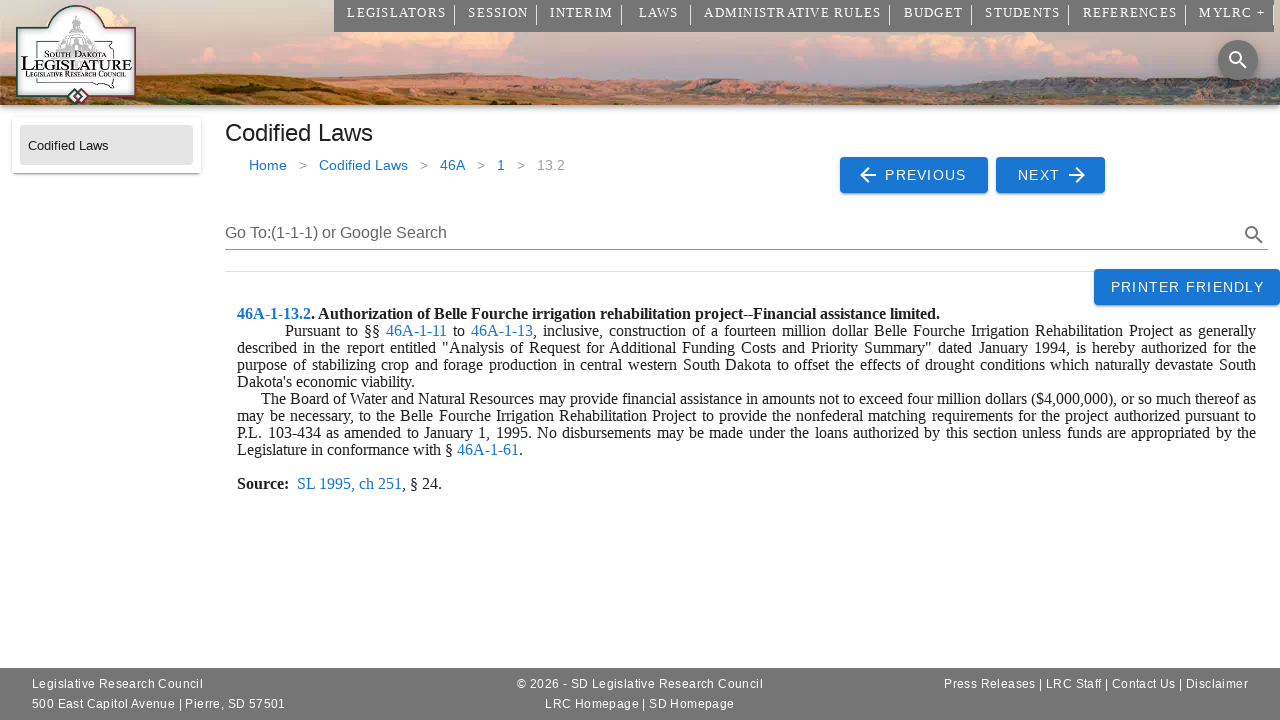

--- FILE ---
content_type: text/javascript
request_url: https://sdlegislature.gov/js/app.41464dd3.js
body_size: 7790
content:
(function(e){function t(t){for(var o,r,s=t[0],l=t[1],c=t[2],u=0,p=[];u<s.length;u++)r=s[u],Object.prototype.hasOwnProperty.call(i,r)&&i[r]&&p.push(i[r][0]),i[r]=0;for(o in l)Object.prototype.hasOwnProperty.call(l,o)&&(e[o]=l[o]);d&&d(t);while(p.length)p.shift()();return a.push.apply(a,c||[]),n()}function n(){for(var e,t=0;t<a.length;t++){for(var n=a[t],o=!0,r=1;r<n.length;r++){var l=n[r];0!==i[l]&&(o=!1)}o&&(a.splice(t--,1),e=s(s.s=n[0]))}return e}var o={},i={app:0},a=[];function r(e){return s.p+"js/"+({}[e]||e)+"."+{"chunk-73768b71":"556308ce","chunk-13e3c5eb":"bc899f23","chunk-f2dec118":"00e45166"}[e]+".js"}function s(t){if(o[t])return o[t].exports;var n=o[t]={i:t,l:!1,exports:{}};return e[t].call(n.exports,n,n.exports,s),n.l=!0,n.exports}s.e=function(e){var t=[],n=i[e];if(0!==n)if(n)t.push(n[2]);else{var o=new Promise((function(t,o){n=i[e]=[t,o]}));t.push(n[2]=o);var a,l=document.createElement("script");l.charset="utf-8",l.timeout=120,s.nc&&l.setAttribute("nonce",s.nc),l.src=r(e);var c=new Error;a=function(t){l.onerror=l.onload=null,clearTimeout(u);var n=i[e];if(0!==n){if(n){var o=t&&("load"===t.type?"missing":t.type),a=t&&t.target&&t.target.src;c.message="Loading chunk "+e+" failed.\n("+o+": "+a+")",c.name="ChunkLoadError",c.type=o,c.request=a,n[1](c)}i[e]=void 0}};var u=setTimeout((function(){a({type:"timeout",target:l})}),12e4);l.onerror=l.onload=a,document.head.appendChild(l)}return Promise.all(t)},s.m=e,s.c=o,s.d=function(e,t,n){s.o(e,t)||Object.defineProperty(e,t,{enumerable:!0,get:n})},s.r=function(e){"undefined"!==typeof Symbol&&Symbol.toStringTag&&Object.defineProperty(e,Symbol.toStringTag,{value:"Module"}),Object.defineProperty(e,"__esModule",{value:!0})},s.t=function(e,t){if(1&t&&(e=s(e)),8&t)return e;if(4&t&&"object"===typeof e&&e&&e.__esModule)return e;var n=Object.create(null);if(s.r(n),Object.defineProperty(n,"default",{enumerable:!0,value:e}),2&t&&"string"!=typeof e)for(var o in e)s.d(n,o,function(t){return e[t]}.bind(null,o));return n},s.n=function(e){var t=e&&e.__esModule?function(){return e["default"]}:function(){return e};return s.d(t,"a",t),t},s.o=function(e,t){return Object.prototype.hasOwnProperty.call(e,t)},s.p="/",s.oe=function(e){throw console.error(e),e};var l=window["webpackJsonp"]=window["webpackJsonp"]||[],c=l.push.bind(l);l.push=t,l=l.slice();for(var u=0;u<l.length;u++)t(l[u]);var d=c;a.push([0,"chunk-vendors"]),n()})({0:function(e,t,n){e.exports=n("56d7")},"56d7":function(e,t,n){"use strict";n.r(t);var o,i=n("a026"),a=function(){var e=this,t=e.$createElement,n=e._self._c||t;return n("v-app",{directives:[{name:"scroll",rawName:"v-scroll.self",value:e.onScroll,expression:"onScroll",modifiers:{self:!0}}],staticStyle:{height:"100%"}},[n("AppBar",{attrs:{height:"105px"}}),n("v-sheet",{directives:[{name:"scroll",rawName:"v-scroll.self",value:e.onScroll,expression:"onScroll",modifiers:{self:!0}}],staticClass:"overflow-y-auto d-print-block",staticStyle:{"min-height":"100%"},attrs:{id:"scrolling-techniques"}},[n("div",{ref:"target",attrs:{id:"topScroll"}}),n("keep-alive",[n("v-main",{staticClass:"overflow-y-hidden scroll-y customcontainer d-print-block"},[n("router-view",{directives:[{name:"keep-scroll-position",rawName:"v-keep-scroll-position"}]})],1)],1),n("v-snackbar",{staticClass:"d-print-none",attrs:{color:e.snackColor,timeout:4e3,top:"",right:""},model:{value:e.snackVisible,callback:function(t){e.snackVisible=t},expression:"snackVisible"}},[e._v(" "+e._s(e.snackText)+" ")]),n("v-snackbar",{staticClass:"d-print-none",attrs:{text:"",outlined:"",bottom:"",right:"",timeout:-1,color:"primary"},scopedSlots:e._u([{key:"action",fn:function(t){t.attrs;return[n("v-btn",{attrs:{color:"info"},on:{click:e.update}},[e._v(" Update"),n("v-icon",[e._v(e._s(e.refresh))])],1)]}}]),model:{value:e.isRefresh,callback:function(t){e.isRefresh=t},expression:"isRefresh"}},[e._v(" An update is available ")]),n("v-btn",{directives:[{name:"show",rawName:"v-show",value:e.fab,expression:"fab"}],staticClass:"d-print-none",attrs:{"aria-label":"Scroll To Top",fab:"",dark:"",fixed:"",bottom:"",right:"",outlined:"",color:"black"},on:{click:function(t){return e.toTop()}}},[n("v-icon",[e._v(e._s(e.keyboard_arrow_up))])],1),n("v-footer",{attrs:{"min-height":"52px",color:"grey darken-1"}},[n("v-layout",{staticStyle:{margin:"0"},attrs:{"justify-center":"",row:"",wrap:""}},[n("v-flex",{staticClass:"body link caption text-truncate",attrs:{"white--text":"",xs12:"",sm12:"",md4:"","pl-md-4":"","text-xs-center":""}},[n("div",[e._v(" Legislative Research Council"),n("br"),e._v(" 500 East Capitol Avenue | Pierre, SD 57501 ")])]),n("v-flex",{staticClass:"body link caption text-truncate",attrs:{"white--text":"",xs12:"",sm12:"",md4:"","text-md-center":""}},[n("div",[e._v(" © "+e._s((new Date).getFullYear())+" - SD Legislative Research Council"),n("br"),n("router-link",{attrs:{to:"/"}},[e._v("LRC Homepage")]),e._v(" | "),n("a",{attrs:{rel:"noopener",href:"https://sd.gov"}},[e._v("SD Homepage")])],1)]),n("v-flex",{staticClass:"body link caption text-truncate pr-4",attrs:{"white--text":"",xs12:"",sm12:"",md4:"","text-md-right":""}},[n("div",[n("router-link",{attrs:{to:"/PressRelease"}},[e._v("Press Releases")]),e._v(" | "),n("router-link",{attrs:{to:"/Staff"}},[e._v("LRC Staff")]),e._v(" | "),n("router-link",{attrs:{to:"/ContactUs/"}},[e._v("Contact Us")]),e._v(" | "),n("router-link",{attrs:{to:"/Disclaimer"}},[e._v("Disclaimer")])],1)])],1)],1)],1)],1)},r=[],s=n("c1df"),l=n.n(s),c=n("94ed");const u=()=>n.e("chunk-73768b71").then(n.bind(null,"bf2b"));var d={name:"App",components:{AppBar:u},metaInfo:{title:"",titleTemplate:"%s | South Dakota Legislature",meta:[{vmid:"og:site_name",property:"og:site_name",content:"South Dakota Legislature"},{vmid:"og:type",property:"og:type",content:"website"},{vmid:"og:url",property:"og:url",content:"https://sdlegislature.gov"},{vmid:"og:image",property:"og:image",content:"https://lawmakerdocuments.blob.core.usgovcloudapi.net/photos/logoshape.webp"},{vmid:"twitter:card",name:"twitter:card",content:"summary"},{vmid:"twitter:site",name:"twitter:site",content:"https://sdlegislature.gov"},{vmid:"twitter:image:src",name:"twitter:image:src",content:"https://lawmakerdocuments.blob.core.usgovcloudapi.net/photos/logoshape.webp"},{vmid:"Schema:image",itemprop:"image",content:"https://lawmakerdocuments.blob.core.usgovcloudapi.net/photos/logoshape.webp"}],link:[]},data(){return{refresh:c["y"],keyboard_arrow_up:c["h"],registration:null,isRefresh:!1,refreshing:!1,loading:!1,snackColor:"success",snackVisible:!1,snackText:null,allMenuItems:[{Title:"Legislators",active:!1,SubMenuItems:[{Title:"Legislator Contacts",url:"/Legislators/Contacts/",includeSessionId:!0,includeYear:!1},{Title:"Find My Legislators",url:"/Legislators/Find",includeYear:!1},{Title:"Legislator Listing",url:"/Legislators/Listing/",includeSessionId:!0,includeYear:!0},{Title:"Historical Listing",url:"/Historical/Listing",includeYear:!1},{Title:"Legislator Term Limits",url:"https://mylrc.sdlegislature.gov/api/Documents/Resource/72128.pdf?Year=2021",includeFileType:".pdf",includeYear:!1},{Title:"Address List",url:"/api/SessionMembers/",includeYear:!1,includeSessionId:!0,includeFileType:".csv"},{Title:"Archived",url:"/Session/Archived",includeYear:!1}]},{Title:"Session",active:!1,SubMenuItems:[{Title:"Bills",url:"/Session/Bills/",includeYear:!0,includeSessionId:!0},{Title:"Chambers/Committees",url:"/Session/Committees/",includeYear:!0,includeSessionId:!0},{Title:"Conference Committees",url:"/Session/ConferenceCommittees/",includeYear:!0,includeSessionId:!0},{Title:"General",url:"/Session/General/",includeYear:!0,includeSessionId:!0},{Title:"Schedule",url:"/Session/Schedule",includeSessionId:!1,includeYear:!0,hideSpecialSession:!0},{Title:"Archived",url:"/Session/Archived",includeYear:!1}]},{Title:"Interim",active:!1,SubMenuItems:[{Title:"Committees",url:"/Interim/Committees/",includeSessionId:!0,includeYear:!0,checkStartDate:!0},{Title:"Schedule",url:"/Interim/Schedule",includeSessionId:!1,includeYear:!0,checkStartDate:!0},{Title:"Rules of Procedure",url:"https://mylrc.sdlegislature.gov/api/Documents/RulesOfProcedure/72129.pdf?Year=2020",includeFileType:".pdf",includeYear:!1},{Title:"Archived",url:"/Interim/Archived",includeYear:!1}]},{Title:"Laws",active:!1,SubMenuItems:[{Title:"Constitution",url:"/Constitution",includeYear:!1},{Title:"Codified Laws",url:"/Statutes",includeYear:!1},{Title:"Session Laws",url:"/Statutes/Session_Laws/",includeSessionId:!0,includeYear:!0,checkStartDate:!0,addSixMonths:!0},{Title:"Archived",url:"/Session/Archived",includeYear:!1}]},{Title:"Administrative Rules",active:!1,SubMenuItems:[{Title:"Administrative Rules List",url:"/Rules/Administrative",includeYear:!1},{Title:"Current Register",url:"https://mylrc.sdlegislature.gov/api/Documents/208938.pdf",includeFileType:".pdf",includeYear:!1},{Title:"Archived Registers",url:"/Rules/Registers/",includeYear:!1,includeSessionId:!0,checkStartDate:!0},{Title:"Administrative Rules Manual",url:"/Rules/RulesManual",includeYear:!1},{Title:"Rules Review Committee",url:"/Interim/Committee/493",includeYear:!1},{Title:"Rules.sd.gov",url:"http://rules.sd.gov",includeYear:!1},{Title:"Administrative Rule Process",url:"https://mylrc.sdlegislature.gov/api/Documents/IssueMemo/124666.pdf?Year=2017",includeFileType:".pdf",includeYear:!1},{Title:"State Archives: Administrative Rules of South Dakota",url:"https://sdsdl-montage.auto-graphics.com/#/customizeListView?listId=CustomizeEntityLists_353-A",includeYear:!1}]},{Title:"Budget",active:!1,SubMenuItems:[{Title:"Hearing Documents",url:"/Budget/Documents",includeYear:!1},{Title:"Monthly Reports",url:"/Budget/MonthlyReport",includeYear:!1},{Title:"Budget Resources",url:"/Budget/Resources",includeYear:!1}]},{Title:"Students",active:!1,SubMenuItems:[{Title:"Page Program",url:"/Students/Page",includeYear:!1},{Title:"Intern Program",url:"/Students/Intern",includeYear:!1},{Title:"Resources",url:"/Students/Resources",includeYear:!1}]},{Title:"References",active:!1,SubMenuItems:[{Title:"Drafting Manual",url:"https://mylrc.sdlegislature.gov/api/Documents/127102.pdf",includeFileType:".pdf",includeYear:!1},{Title:"Issue Memos / White Papers",url:"/References/IssueMemos",includeYear:!1},{Title:"Legislator Reference Book",url:"https://mylrc.sdlegislature.gov/api/Documents/171806.pdf",includeFileType:".pdf",includeYear:!1},{Title:"Maps",url:"/References/Maps",includeYear:!1},{Title:"Performance Management Reports",url:"/References/PerformanceReports",includeYear:!1},{Title:"Program Evaluations",url:"/References/ProgramEvaluation",includeYear:!1},{Title:"Required Reports",url:"/References/RequiredReports",includeYear:!1},{Title:"Statistical Comparisons",url:"/References/StatisticalComparison",includeYear:!1},{Title:"External Resources",url:"/References/ExternalResources",includeYear:!1},{Title:"Public Resources",url:"/References/PublicResources",includeYear:!1}]},{Title:"MyLRC +",url:"https://mylrc.sdlegislature.gov",active:!1,SubMenuItems:[]}],searchURL:"",fab:!1}},mounted:function(){if(this.$MenuItems.value=this.allMenuItems,this.LoadData(),document.URL.toLowerCase().indexOf("printerfriendly=true")>-1)for(let t=0;t<document.styleSheets.length;t++)for(var e=document.styleSheets[t].rules.length-1;e>=0;e--)-1!=document.styleSheets[t].rules[e].cssText.indexOf("@media print")&&document.styleSheets[t].insertRule(document.styleSheets[t].rules[e].cssText.replace("@media print","@media screen"),e+1)},created(){document.addEventListener("serviceWorkerUpdateEvent",this.appUpdateUI,{once:!0}),navigator&&navigator.serviceWorker&&navigator.serviceWorker.addEventListener("controllerchange",()=>{this.refreshing||(this.refreshing=!0,this.loading=!0,window.location.reload())}),window.performance&&performance.navigation.type==performance.navigation.TYPE_RELOAD&&(console.info("This page is reloaded"),this.update())},methods:{appUpdateUI:function(e){let t=e.detail;t&&t.waiting&&(this.loading=!0,console.info("Service Worker Called to Skip waiting"),t.waiting.postMessage({type:"SKIP_WAITING"}))},update(){this.isRefresh=!1,this.registration&&this.registration.waiting&&(this.loading=!0,console.info("Service Worker Called to Skip waiting"),this.registration.waiting.postMessage({type:"SKIP_WAITING"}))},onFocus:function(){this.SearchBar=!0},LoadData:function(){o=this,fetch("/api/Sessions",{method:"GET",credentials:"include",headers:{"Content-Type":"application/json"}}).then((function(e){if(o.loading=!1,200===e.status||201===e.status)return e.json();throw new Error(e.statusText)})).then((function(e){o.$Sessions=EncodeDatetimes(e)})).catch((function(e){throw new Error(e)})),fetch("/api/Environment",{method:"GET",credentials:"include",headers:{"Content-Type":"application/json"}}).then((function(e){if(o.loading=!1,200===e.status||201===e.status)return e.json();throw new Error(e.statusText)})).then((function(e){o.$Environment.value=e,o.MyLRCUrl()})).catch((function(e){throw new Error(e)})),fetch("/api/Documents/Menu",{method:"GET",credentials:"include",headers:{"Content-Type":"application/json"}}).then((function(e){if(o.loading=!1,200===e.status||201===e.status)return e.json();throw new Error(e.statusText)})).then((function(e){o.$menuDocuments.value=EncodeDatetimes(e),o.$MenuItems.value=o.allMenuItems,o.$forceUpdate()})).catch((function(e){throw new Error(e)})),fetch("/api/Documents/SideMenu",{method:"GET",credentials:"include",headers:{"Content-Type":"application/json"}}).then((function(e){if(o.loading=!1,e.ok)return e.json();throw new Error(e.statusText)})).then((function(e){o.$sideMenuDocuments.value=EncodeDatetimes(e)})).catch((function(e){throw new Error(e)})),fetch("/api/MyLRC/LoggedIn",{method:"GET",credentials:"include",headers:{"Content-Type":"application/json"}}).then((function(e){if(o.loading=!1,200===e.status||201===e.status)return e.json()})).then((function(e){null!=e&&(o.$LoggedIn=EncodeDatetimes(e))})).catch((function(e){throw new Error(e)}))},checkStartDate(e){if(o.$Sessions){var t=o.$Sessions.filter(e=>0==e.SpecialSession),n=new Date;if(e.addSixMonths&&(n=new Date(n.setMonth(n.getMonth()+6))),t)return t=t.sort((function(e,t){return e.StartDate>t.StartDate?-1:1})),t[0].StartDate<=n?t[0].SessionId:t[1].SessionId}},checkStartDateForTitle(e){if(!this.$Sessions)return"";var t=this.$Sessions.value.filter(e=>0==e.SpecialSession),n=new Date;return e.addSixMonths&&(n=new Date(n.setMonth(n.getMonth()+6))),t?(t=t.sort((function(e,t){return e.StartDate>t.StartDate?-1:1})),t[0].StartDate<=n?t[0].YearString:t[1].YearString):void 0},onScroll:function(e){if("undefined"!==typeof window)try{let i=null;try{i=window.sessionStorage}catch{}if(i){const a=window.pageYOffset||e.target.scrollTop||0;this.fab=a>20;var t=i["scrollPositions"]||"[]",n=JSON.parse(t);if(n.some(e=>e.path==this.$router.currentRoute.path))n.find(e=>e.path==this.$router.currentRoute.path).y=e.target.scrollTop;else{var o={path:this.$router.currentRoute.path,y:e.target.scrollTop};n.push(o)}i["scrollPositions"]=JSON.stringify(n)}}catch{}},toTop:function(){let e=document.getElementById("topScroll");e&&e.scrollIntoView()},ShowMessage:function(e,t){this.snackColor=t||"info",this.snackText=e,this.snackVisible=!0},MyLRCUrl(){"Development"==this.$Environment.value?this.$MyLRCUrl.value="https://devmylrc.sdlegislature.gov/":"Test"==this.$Environment.value?this.$MyLRCUrl.value="https://testmylrc.sdlegislature.gov/":(this.$Environment.value,this.$MyLRCUrl.value="https://mylrc.sdlegislature.gov/")},Session(){o.$Sessions.length>1?o.$Session=o.$Sessions.filter((function(e){return e.Visible<=Date.now()})).sort((function(e,t){return e.Visible>t.Visible?-1:1}))[0]:1==o.$Sessions.length&&(o.$Session=o.$Sessions[0])}},watch:{$route:function(e,t){}},computed:{MenuItemsNoMylrc:function(){return this.$MenuItems.value.filter(e=>"MyLRC +"!=e.Title)}}};window.myfetch=function(e,t){return t=t||{},t.credentials="same-origin",fetch(e,t).then((function(e){if(405!=e.status)return e;document.location.assign(this.$BasePath)}))},window.MemberType=function(e){return"S"==e?"Senator":"Representative"},window.isValidDate=function(e){return e&&"[object Date]"===Object.prototype.toString.call(e)&&!isNaN(e)},window.EncodeDatetimes=function(e){if(null==e)return null;if(e.constructor===Array)if(e.length>0&&"string"===typeof e[0])for(var t=0;t<e.length;t++)l()(e[t],l.a.ISO_8601,!0).isValid()&&(e[t]=new Date(e[t]));else for(var n in e)EncodeDatetimes(e[n]);else if("string"===typeof e)l()(e,l.a.ISO_8601,!0).isValid()&&(e=new Date(e));else for(var o in e)e.hasOwnProperty(o)&&("string"===typeof e[o]||e[o]instanceof String?l()(e[o],l.a.ISO_8601,!0).isValid()&&(e[o]=new Date(e[o])):"object"===typeof e[o]&&null!==e[o]&&EncodeDatetimes(e[o]));return e},window.EncodeDate=function(e){if(null==e)return null;if(e.constructor===Array)if(e.length>0&&"string"===typeof e[0])for(var t=0;t<e.length;t++)l()(e[t],l.a.ISO_8601,!0).isValid()&&(e[t]=l()(e[t],"YYYY-MM-DDTHH:mm:ss").toDate());else for(var n in e)EncodeDate(e[n]);else if("string"===typeof e||e instanceof String)l()(e,l.a.ISO_8601,!0).isValid()&&(e=l()(e,"YYYY-MM-DDTHH:mm:ss").toDate());else for(var o in e)e.hasOwnProperty(o)&&("string"===typeof e[o]||e[o]instanceof String?l()(e[o],l.a.ISO_8601,!0).isValid()&&(e[o]=l()(e[o],"YYYY-MM-DDTHH:mm:ss").toDate()):"object"===typeof e[o]&&null!==e[o]&&EncodeDate(e[o]));return e},window.debounce=function(e,t){var n=null;return function(){clearTimeout(n);var o=arguments,i=this;n=setTimeout((function(){e.apply(i,o)}),t)}};var p=d,h=n("0c7c"),b=n("6544"),m=n.n(b),f=n("7496"),g=n("8336"),v=n("0e8f"),k=n("553a"),S=n("132d"),w=n("a722"),y=n("f6c4"),I=n("8dd9"),_=n("2db4"),R=n("269a"),x=n.n(R),T=n("f977"),D=Object(h["a"])(p,a,r,!1,null,"c7b64398",null),C=D.exports;m()(D,{VApp:f["a"],VBtn:g["a"],VFlex:v["a"],VFooter:k["a"],VIcon:S["a"],VLayout:w["a"],VMain:y["a"],VSheet:I["a"],VSnackbar:_["a"]}),x()(D,{Scroll:T["b"]});var M=n("8c4f"),L=n("58ca");i["a"].use(M["a"]),i["a"].use(L["a"]);var Y=new M["a"]({mode:"history",routes:[{path:"/",component:()=>n.e("chunk-73768b71").then(n.bind(null,"f1d1"))},{path:"/index",redirect:"/"},{path:"/index.html",redirect:"/"},{path:"/Session/BillStatus/:SessionId",props:!0,component:()=>n.e("chunk-73768b71").then(n.bind(null,"6ab1"))},{path:"/Session/Bill/:BillId",props:!0,component:()=>Promise.all([n.e("chunk-73768b71"),n.e("chunk-13e3c5eb")]).then(n.bind(null,"d850"))},{path:"/Session/Bill/:BillId/:DocumentId",props:!0,component:()=>n.e("chunk-73768b71").then(n.bind(null,"b1b6"))},{path:"/Session/Keyword/:SubjectId",redirect:"/Session/Subject/:SubjectId",props:!0},{path:"/Session/Subject/:SubjectId",props:!0,component:()=>Promise.all([n.e("chunk-73768b71"),n.e("chunk-13e3c5eb")]).then(n.bind(null,"d93b"))},{path:"/Session/TextSearch/:SessionId",props:!0,component:()=>n.e("chunk-73768b71").then(n.bind(null,"0199"))},{path:"/Session/SubjectIndex/:SessionId",props:!0,component:()=>n.e("chunk-73768b71").then(n.bind(null,"3582"))},{path:"/Session/BillReports/:SessionId",props:!0,component:()=>n.e("chunk-73768b71").then(n.bind(null,"6f47"))},{path:"/Session/BillReports/SignedByGovernor/:SessionId",props:!0,component:()=>n.e("chunk-73768b71").then(n.bind(null,"6f47"))},{path:"/Session/BillReports/VetoedByGovernor/:SessionId",props:!0,component:()=>n.e("chunk-73768b71").then(n.bind(null,"215f"))},{path:"/Session/BillReports/GovernorsDesk/:SessionId",props:!0,component:()=>n.e("chunk-73768b71").then(n.bind(null,"8202"))},{path:"/Session/BillReports/Custom/:SessionId",props:!0,component:()=>n.e("chunk-73768b71").then(n.bind(null,"14ef"))},{path:"/Session/BillReports/FiscalNotes/:SessionId",props:!0,component:()=>n.e("chunk-73768b71").then(n.bind(null,"6656"))},{path:"/Session/BillReports/Hoghouse/:SessionId",props:!0,component:()=>n.e("chunk-73768b71").then(n.bind(null,"f95a"))},{path:"/Session/BillReports/PrisonJail/:SessionId",props:!0,component:()=>n.e("chunk-73768b71").then(n.bind(null,"1ca9"))},{path:"/Session/BillReports/Withdrawn/:SessionId",props:!0,component:()=>n.e("chunk-73768b71").then(n.bind(null,"7326"))},{path:"/Session/BillReports/Emergency/:SessionId",props:!0,component:()=>n.e("chunk-73768b71").then(n.bind(null,"b841"))},{path:"/Statutes/Constitution",redirect:"/Constitution"},{path:"/Statutes/Constitution/:Value",props:!0,redirect:"/Constitution/:Value"},{path:"/Constitution",component:()=>n.e("chunk-73768b71").then(n.bind(null,"53ce"))},{path:"/Constitution/:Value",props:!0,component:()=>n.e("chunk-73768b71").then(n.bind(null,"44c6"))},{path:"/Statutes/:Value",props:!0,component:()=>n.e("chunk-73768b71").then(n.bind(null,"f7b7"))},{path:"/Statutes/Codified_Laws/:Value",redirect:"/Statutes/:Value",props:!0},{path:"/Statutes",component:()=>n.e("chunk-73768b71").then(n.bind(null,"335b"))},{path:"/Statutes/Codified_Laws",redirect:"/Statutes"},{path:"/Statutes/Session_Laws/:SessionId",props:!0,component:()=>n.e("chunk-73768b71").then(n.bind(null,"6cb5"))},{path:"/Statutes/Session_Laws/Chapter/:SessionLawId",props:!0,component:()=>n.e("chunk-73768b71").then(n.bind(null,"b347"))},{path:"/Statutes/Session_Laws/Foreword/:SessionId",props:e=>({SessionId:e.params.SessionId,DocumentTypeId:60}),component:()=>n.e("chunk-73768b71").then(n.bind(null,"dc7d"))},{path:"/Statutes/Session_Laws/CrossReference/:SessionId",props:e=>({SessionId:e.params.SessionId,DocumentTypeId:61}),component:()=>n.e("chunk-73768b71").then(n.bind(null,"dc7d"))},{path:"/Statutes/Session_Laws/TopicalIndex/:SessionId",props:e=>({SessionId:e.params.SessionId,DocumentTypeId:62}),component:()=>n.e("chunk-73768b71").then(n.bind(null,"dc7d"))},{path:"/Statutes/Session_Laws/TableOfContents/:SessionId",props:!0,component:()=>n.e("chunk-73768b71").then(n.bind(null,"6cb5"))},{path:"/Statutes/Session_Laws/SDCLIndex/:SessionId",props:e=>({SessionId:e.params.SessionId,DocumentTypeId:65}),component:()=>n.e("chunk-73768b71").then(n.bind(null,"dc7d"))},{path:"/Rules/Administrative",component:()=>n.e("chunk-73768b71").then(n.bind(null,"9503"))},{path:"/Rules/Administrative/:Value",props:!0,component:()=>n.e("chunk-73768b71").then(n.bind(null,"a141"))},{path:"/Rules/Registers/:SessionId",props:!0,component:()=>n.e("chunk-73768b71").then(n.bind(null,"d211"))},{path:"/Rules/RulesManual",component:()=>n.e("chunk-73768b71").then(n.bind(null,"30fc"))},{path:"/Legislators/Contacts/:SessionId",props:!0,component:()=>n.e("chunk-73768b71").then(n.bind(null,"2248"))},{path:"/Legislators/Profile/:SessionMemberId",props:!0,component:()=>n.e("chunk-73768b71").then(n.bind(null,"9991")),children:[{path:"",redirect:"Detail"},{path:"Detail",props:!0,component:()=>n.e("chunk-f2dec118").then(n.bind(null,"e58a"))},{path:"Committees",props:!0,component:()=>n.e("chunk-73768b71").then(n.bind(null,"0a0e"))},{path:"Bills",props:!0,component:()=>n.e("chunk-73768b71").then(n.bind(null,"665b"))},{path:"Hearings",props:!0,component:()=>n.e("chunk-73768b71").then(n.bind(null,"bc16"))}]},{path:"/Legislators/Find",component:()=>n.e("chunk-73768b71").then(n.bind(null,"7cbe"))},{path:"/Legislators/Listing/:SessionId",props:!0,component:()=>n.e("chunk-73768b71").then(n.bind(null,"10be"))},{path:"/Historical",redirect:"/Historical/Listing"},{path:"/Legislators/Historical",redirect:"/Historical/Listing"},{path:"/Historical/Listing",component:()=>n.e("chunk-73768b71").then(n.bind(null,"68cc"))},{path:"/Historical/Downloads",component:()=>n.e("chunk-73768b71").then(n.bind(null,"5de8"))},{path:"/Historical/Legislator/Profile/:MemberId",props:!0,component:()=>n.e("chunk-73768b71").then(n.bind(null,"b071"))},{path:"/Historical/Reports/GeneralReports",component:()=>n.e("chunk-73768b71").then(n.bind(null,"6af1"))},{path:"/Historical/Reports/Political",component:()=>n.e("chunk-73768b71").then(n.bind(null,"376c"))},{path:"/Historical/Reports/Statehood",component:()=>n.e("chunk-73768b71").then(n.bind(null,"9b37"))},{path:"/Historical/Reports/Territorial",component:()=>n.e("chunk-73768b71").then(n.bind(null,"1d3b"))},{path:"/Historical/Reports/OfficeReports",component:()=>n.e("chunk-73768b71").then(n.bind(null,"bcc2"))},{path:"/Historical/Reports/Constitutional",component:()=>n.e("chunk-73768b71").then(n.bind(null,"473e"))},{path:"/Historical/Reports/ExecutiveBoard",component:()=>n.e("chunk-73768b71").then(n.bind(null,"4128"))},{path:"/Historical/Reports/SupremeCourt",component:()=>n.e("chunk-73768b71").then(n.bind(null,"a32e"))},{path:"/Historical/Reports/SpeakersPresidents",component:()=>n.e("chunk-73768b71").then(n.bind(null,"3208"))},{path:"/Historical/Reports/USCongress",component:()=>n.e("chunk-73768b71").then(n.bind(null,"d88a"))},{path:"/Historical/Reports/TenureReports",component:()=>n.e("chunk-73768b71").then(n.bind(null,"ff42"))},{path:"/Historical/Reports/TenYear",component:()=>n.e("chunk-73768b71").then(n.bind(null,"1516"))},{path:"/Historical/Reports/FifteenYear",component:()=>n.e("chunk-73768b71").then(n.bind(null,"ced7"))},{path:"/Historical/Reports/TwentyYear",component:()=>n.e("chunk-73768b71").then(n.bind(null,"637a"))},{path:"/Historical/Reports/TwentyFiveYear",component:()=>n.e("chunk-73768b71").then(n.bind(null,"0524"))},{path:"/Legislators/Archived",redirect:"/Session/Archived"},{path:"/Testify/:AgendaId",props:!0,component:()=>n.e("chunk-73768b71").then(n.bind(null,"216a"))},{path:"/Session/General/:SessionId",props:!0,component:()=>n.e("chunk-73768b71").then(n.bind(null,"71d0"))},{path:"/Session/Housing",alias:"/Session/General/Housing/:SessionId",props:!0,component:()=>n.e("chunk-73768b71").then(n.bind(null,"6c62"))},{path:"/Session/Memorial",component:()=>n.e("chunk-73768b71").then(n.bind(null,"192d"))},{path:"/Session/Archived",component:()=>n.e("chunk-73768b71").then(n.bind(null,"d239"))},{path:"/Session/Bills/:SessionId",props:!0,component:()=>n.e("chunk-73768b71").then(n.bind(null,"2bfc"))},{path:"/Session/Committees/:SessionId",props:!0,component:()=>n.e("chunk-73768b71").then(n.bind(null,"0b80"))},{path:"/Session/Committee/:CommitteeId",props:!0,component:()=>n.e("chunk-73768b71").then(n.bind(null,"1f8f")),children:[{path:"",redirect:"Detail"},{path:"Detail",props:!0,component:()=>n.e("chunk-73768b71").then(n.bind(null,"e63f"))},{path:"Agendas",alias:"Calendars",props:!0,component:()=>n.e("chunk-73768b71").then(n.bind(null,"190d"))},{path:"Bills",props:!0,component:()=>n.e("chunk-73768b71").then(n.bind(null,"e0af"))},{path:"Minutes",alias:"Journals",props:!0,component:()=>n.e("chunk-73768b71").then(n.bind(null,"1446"))},{path:"HearingDocuments",props:!0,component:()=>n.e("chunk-73768b71").then(n.bind(null,"8ce2"))},{path:"CombinedAgendas",props:!0,component:()=>n.e("chunk-73768b71").then(n.bind(null,"16a1"))},{path:"eMinutes/:Avid",props:!0,component:()=>n.e("chunk-73768b71").then(n.bind(null,"7b9c"))},{path:"eMinutes",props:!0,component:()=>n.e("chunk-73768b71").then(n.bind(null,"7b9c"))}]},{path:"/Session/Committee/LiveBoard/:DocumentId",props:!0,component:()=>n.e("chunk-73768b71").then(n.bind(null,"52a1"))},{path:"/Interim/Committee/LiveBoard/:DocumentId",props:!0,component:()=>n.e("chunk-73768b71").then(n.bind(null,"52a1"))},{path:"/Interim/Committee/:CommitteeId",props:!0,component:()=>n.e("chunk-73768b71").then(n.bind(null,"1f8f")),children:[{path:"",redirect:"Detail"},{path:"Detail",props:!0,component:()=>n.e("chunk-73768b71").then(n.bind(null,"e63f"))},{path:"Agendas",props:!0,component:()=>n.e("chunk-73768b71").then(n.bind(null,"190d"))},{path:"Bills",props:!0,component:()=>n.e("chunk-73768b71").then(n.bind(null,"e0af"))},{path:"Minutes",props:!0,component:()=>n.e("chunk-73768b71").then(n.bind(null,"1446"))},{path:"HearingDocuments",props:!0,component:()=>n.e("chunk-73768b71").then(n.bind(null,"8ce2"))},{path:"CombinedAgendas",props:!0,component:()=>n.e("chunk-73768b71").then(n.bind(null,"16a1"))}]},{path:"/Session/ConferenceCommittees/:SessionId",props:!0,component:()=>n.e("chunk-73768b71").then(n.bind(null,"d678"))},{path:"/Session/General/:SessionId",props:!0,component:()=>n.e("chunk-73768b71").then(n.bind(null,"71d0"))},{path:"/Session/Schedule/:SessionId?",props:!0,component:()=>n.e("chunk-73768b71").then(n.bind(null,"57d3"))},{path:"/Interim/Schedule/:SessionId?",props:!0,component:()=>n.e("chunk-73768b71").then(n.bind(null,"57d3"))},{path:"/Interim/Committees/:SessionId",props:!0,component:()=>n.e("chunk-73768b71").then(n.bind(null,"0b80"))},{path:"/Interim/Archived",component:()=>n.e("chunk-73768b71").then(n.bind(null,"d239"))},{path:"/Budget/Documents/:DocumentHearingId",props:!0,component:()=>n.e("chunk-73768b71").then(n.bind(null,"8c6e"))},{path:"/Budget/Documents",props:!0,component:()=>n.e("chunk-73768b71").then(n.bind(null,"8c6e"))},{path:"/Budget/MonthlyReport",component:()=>n.e("chunk-73768b71").then(n.bind(null,"f48c"))},{path:"/Budget/GeneralFundReceipts",component:()=>n.e("chunk-73768b71").then(n.bind(null,"f48c"))},{path:"/Budget/Expenditures",component:()=>n.e("chunk-73768b71").then(n.bind(null,"f48c"))},{path:"/Budget/MedicalServices",component:()=>n.e("chunk-73768b71").then(n.bind(null,"f48c"))},{path:"/Budget/TrustFunds",component:()=>n.e("chunk-73768b71").then(n.bind(null,"f48c"))},{path:"/Budget/PrisonPopulations",component:()=>n.e("chunk-73768b71").then(n.bind(null,"f48c"))},{path:"/Budget/Archived",component:()=>n.e("chunk-73768b71").then(n.bind(null,"0ec0"))},{path:"/Budget/Resources",component:()=>n.e("chunk-73768b71").then(n.bind(null,"2c05"))},{path:"/Budget/Resources",component:()=>n.e("chunk-73768b71").then(n.bind(null,"2c05"))},{path:"/Budget/GOACDocuments",component:()=>n.e("chunk-73768b71").then(n.bind(null,"2c05"))},{path:"/Budget/GeneralFundReversions",component:()=>n.e("chunk-73768b71").then(n.bind(null,"2c05"))},{path:"/Budget/PersonalServiceDocuments",component:()=>n.e("chunk-73768b71").then(n.bind(null,"2c05"))},{path:"/Budget/LettersOfIntent",component:()=>n.e("chunk-73768b71").then(n.bind(null,"2c05"))},{path:"/Budget/BFMReports",component:()=>n.e("chunk-73768b71").then(n.bind(null,"2c05"))},{path:"/Students/Resources",component:()=>n.e("chunk-73768b71").then(n.bind(null,"4369"))},{path:"/Students/Page",component:()=>n.e("chunk-73768b71").then(n.bind(null,"d589"))},{path:"/Students/Intern",component:()=>n.e("chunk-73768b71").then(n.bind(null,"7e4a"))},{path:"/Redistricting",redirect:"/Redistricting/Home"},{path:"/Redistricting/Home",component:()=>n.e("chunk-73768b71").then(n.bind(null,"a002"))},{path:"/Redistricting/CourtCases",component:()=>n.e("chunk-73768b71").then(n.bind(null,"9d8c"))},{path:"/Redistricting/Faq",component:()=>n.e("chunk-73768b71").then(n.bind(null,"3e72"))},{path:"/Redistricting/Laws",component:()=>n.e("chunk-73768b71").then(n.bind(null,"300d"))},{path:"/Redistricting/Resources",component:()=>n.e("chunk-73768b71").then(n.bind(null,"4ba6"))},{path:"/References/IssueMemos",component:()=>n.e("chunk-73768b71").then(n.bind(null,"55a1"))},{path:"/References/Maps",component:()=>n.e("chunk-73768b71").then(n.bind(null,"5f45"))},{path:"/References/PerformanceReports",component:()=>n.e("chunk-73768b71").then(n.bind(null,"d5f0"))},{path:"/References/ProgramEvaluation",component:()=>n.e("chunk-73768b71").then(n.bind(null,"cea1"))},{path:"/References/RequiredReports",component:()=>n.e("chunk-73768b71").then(n.bind(null,"7155"))},{path:"/References/StatisticalComparison",component:()=>n.e("chunk-73768b71").then(n.bind(null,"d8dc"))},{path:"/References/ExternalResources",component:()=>n.e("chunk-73768b71").then(n.bind(null,"97fe"))},{path:"/References/PublicResources",component:()=>n.e("chunk-73768b71").then(n.bind(null,"4369"))},{path:"/PressRelease",component:()=>n.e("chunk-73768b71").then(n.bind(null,"2f40"))},{path:"/Disclaimer",component:()=>n.e("chunk-73768b71").then(n.bind(null,"4a94"))},{path:"/Staff",component:()=>n.e("chunk-73768b71").then(n.bind(null,"d6f5"))},{path:"/Staff/Profile/:UserId",props:!0,component:()=>n.e("chunk-73768b71").then(n.bind(null,"1ee6"))},{path:"/Staff/Listing",component:()=>Promise.all([n.e("chunk-73768b71"),n.e("chunk-f2dec118")]).then(n.bind(null,"f6af"))},{path:"/Staff/Division",component:()=>n.e("chunk-73768b71").then(n.bind(null,"3e17"))},{path:"/Staff/SubjectArea",component:()=>n.e("chunk-73768b71").then(n.bind(null,"6ad9"))},{path:"/Staff/Session/Committee",component:()=>n.e("chunk-73768b71").then(n.bind(null,"6a0e"))},{path:"/Staff/Interim/Committee",component:()=>n.e("chunk-73768b71").then(n.bind(null,"6a0e"))},{path:"/Staff/BudgetAgency",component:()=>n.e("chunk-73768b71").then(n.bind(null,"abf9"))},{path:"/Staff/RuleAgency",component:()=>n.e("chunk-73768b71").then(n.bind(null,"bf3f"))},{path:"/Staff/Careers",component:()=>n.e("chunk-73768b71").then(n.bind(null,"00be"))},{path:"/ContactUs",component:()=>n.e("chunk-73768b71").then(n.bind(null,"a72f"))},{path:"/ContactUs/Congress",component:()=>n.e("chunk-73768b71").then(n.bind(null,"d6cb"))},{path:"/ContactUs/ADARequest",component:()=>n.e("chunk-73768b71").then(n.bind(null,"53ae"))},{path:"/Session/Vote/:VoteId",props:!0,component:()=>n.e("chunk-73768b71").then(n.bind(null,"fa58"))},{path:"/400",component:()=>n.e("chunk-73768b71").then(n.bind(null,"f334"))},{path:"/404",component:()=>n.e("chunk-73768b71").then(n.bind(null,"b1d3"))},{path:"/500",component:()=>n.e("chunk-73768b71").then(n.bind(null,"1aa7"))},{path:"/PublicParticipation",beforeEnter(){window.location.href="https://mylrc.sdlegislature.gov/api/documents/212840.pdf"}},{path:"/:pathMatch(.*)*",beforeEnter(){window.location.href="/404?path="+encodeURIComponent(window.location.pathname)}}],scrollBehavior(e,t,n){if(n){let e=null;try{e=window.sessionStorage}catch{}if(e){var o=e["scrollPositions"]||"[]",i=JSON.parse(o),a=new URL(app.baseURI).pathname;if(i&&i.some(e=>e.path==a)){var r=i.find(e=>e.path==a);return new Promise((e,t)=>{setTimeout(t=>{let n=document.getElementById("scrolling-techniques");n&&(n.scrollTop=r.y),e({x:0,y:0})},1500)})}}return{x:0,y:0}}return{x:0,y:0}}}),P=n("f309");i["a"].use(P["a"]);const E=!1,B={theme:{dark:E.matches},themes:{light:{},dark:{}},icons:{iconfont:"mdiSvg"}};var A=new P["a"](B),j=n("7df5"),H=n.n(j),F=(n("8b2b"),n("9483"));Object(F["a"])("/service-worker.js",{ready(){console.log("App is being served from cache by a service worker.\nFor more details, visit https://goo.gl/AFskqB")},registered(){console.log("Service worker has been registered.")},cached(){console.log("Content has been cached for offline use.")},updatefound(){console.log("New content is downloading.")},updated(e){console.log("New content is available; Refreshing."),e.waiting.postMessage({type:"SKIP_WAITING"})},offline(){console.log("No internet connection found. App is running in offline mode.")},error(e){console.error("Error during service worker registration:",e)}});var O=n("17c9"),V=n.n(O),$=n("3a60"),U=n.n($);i["a"].use(H.a),i["a"].use(U.a),i["a"].config.productionTip=!1,i["a"].prototype.$MyLRCUrl=i["a"].observable({value:"https://mylrc.sdlegislature.gov/"}),i["a"].prototype.$BasePath=i["a"].observable({value:location.protocol+"//"+location.host+"/"}),i["a"].prototype.$LoggedIn=i["a"].observable(!1),i["a"].prototype.$menuDocuments=i["a"].observable({value:[]}),i["a"].prototype.$sideMenuDocuments=i["a"].observable({value:[]}),i["a"].prototype.$MenuItems=i["a"].observable({value:[]}),i["a"].prototype.$Environment=i["a"].observable({value:"Production"});new i["a"]({el:"#app",vuetify:A,router:Y,components:{App:C},template:"<App/>",render:e=>e(C)});Y.beforeResolve((function(e,t,n){if(e.fullPath&&e.fullPath.includes("/#/")){let t=e.fullPath.replace("/#/","/");n(t)}else n()})),Y.afterEach((function(e,t){})),Y.beforeEach((function(e,t,n){if(e.fullPath&&e.fullPath.includes("/#/")){let t=e.fullPath.replace("/#/","/");n(t)}else n()})),window.MemberTypeFilter=function(e){return MemberType(e)},i["a"].filter("MemberTypeFilter",MemberTypeFilter),window.FormatDates=function(e){return isValidDate(e)?e.toLocaleDateString():e},i["a"].filter("FormatDates",FormatDates),window.FormatDateTimes=function(e){if(!isValidDate(e))return e;let t=(new Date).toLocaleTimeString("en-us",{timeZoneName:"short"}).split(" ")[2]||"";return l()(e).format("MM/DD/YYYY h:mm A")+" "+t},i["a"].filter("FormatDateTimes",FormatDateTimes),window.FormatTimes=function(e){if(!isValidDate(e))return e;let t=(new Date).toLocaleTimeString("en-us",{timeZoneName:"short"}).split(" ")[2]||"";return 0==e.getHours()?l()(e).format("MM-DD-YYYY"):l()(e).format("h:mm A")+" "+t},i["a"].filter("FormatTimes",FormatTimes),window.FormatDatesLongDay=function(e){return isValidDate(e)?0==e.getHours()?l()(e).format("dddd, MMMM DD, YYYY"):l()(e).format("dddd, MMMM DD, YYYY h:mm A"):e},i["a"].filter("FormatDatesLongDay",FormatDatesLongDay);var G=null,N=null;i["a"].config.errorHandler=function(e,t,n){G=e,N=null,V.a.fromError(e).then(W).catch(q)},window.onerror=function(e,t,n,o,i){G=i,N=t,i?V.a.fromError(i).then(W).catch(q):V.a.get().then(W).catch(q)};var q=function(e){console.error(e)},W=function(e){var t=e.map((function(e){return e.toString()})).join("\n");try{let e=null;window&&window.location&&(e=window.location.href),fetch("/api/Errors",{method:"POST",credentials:"include",headers:{"Content-Type":"application/json"},body:JSON.stringify({Message:G.message||"",Source:N,StackTrace:t,Path:e,DateOccured:new Date})}),console.error(G)}catch(n){console.error(n)}};window.location.host.toLowerCase().startsWith("www.")&&(window.location.replace(window.location.href.toLowerCase().replace("www.","")),console.log("Redirected from www. to root"))},"8b2b":function(e,t,n){var o=n("c1d8");o.__esModule&&(o=o.default),"string"===typeof o&&(o=[[e.i,o,""]]),o.locals&&(e.exports=o.locals);var i=n("09a7").default;i("71c6aa1c",o,!0,{sourceMap:!1,shadowMode:!1})},c1d8:function(e,t,n){var o=n("4bad");t=o(!1),t.push([e.i,'body,html{height:100%;width:100%;font-size:1rem;overflow:visible}@font-face{font-family:Pacifico;font-style:normal;font-weight:400;src:local("Iskoola Pota"),local("Iskoola Pota");font-display:swap}.body-content{padding-left:15px;padding-right:15px}.fixed-top{height:44px}.sidebar{position:fixed;top:44px;bottom:0;width:250px}.sidebar-bottom{position:absolute;bottom:0;left:0;right:0}.content{position:fixed;top:44px;bottom:0;margin-left:250px;left:0;right:0;overflow:auto}.sidebar .btn-block+.btn-block{margin-top:0}.nav-pills .nav-link,.show>.nav-pills .nav-link{color:#e2e6ea;background-color:#343a40;cursor:pointer}.nav-pills .nav-link.active,.show>.nav-pills .nav-link{color:#212529;background-color:#f8f9fa;cursor:pointer}.nav.nav-tabs{background-color:#343a40;border-bottom:none}.nav-tabs .nav-link{color:#e2e6ea;background-color:#343a40;cursor:pointer}.nav-tabs .nav-link .active{color:#212529;background-color:#f8f9fa;cursor:pointer}.tab-content{padding:10px}.fade-enter-active,.fade-leave-active{transition:opacity .1s}.fade-enter,.fade-leave-to{opacity:0}table.v-table tbody td,table.v-table tbody th{height:20px;max-width:425px;white-space:nowrap;overflow:hidden;text-overflow:ellipsis}table.v-table thead tr{height:2em}.v-label{margin-bottom:0}.v-small-btn{margin:0;height:auto;min-width:inherit}table.v-table tbody td:first-child,table.v-table tbody td:not(:first-child),table.v-table tbody th:first-child,table.v-table tbody th:not(:first-child),table.v-table thead td:first-child,table.v-table thead td:not(:first-child),table.v-table thead th:first-child,table.v-table thead th:not(:first-child){padding-left:7px;padding-right:7px}svg{fill:currentColor}.font-underline{text-decoration:underline}.nopadding{padding:0}.v-list__tile--active.theme--dark{color:#424242!important;background-color:#fff}.v-list__tile--active.theme--light{background-color:#e0e0e0}.theme--dark .v-tabs__item--active{color:#424242!important;background-color:#fff}.theme--light .v-tabs__item--active{background-color:#e0e0e0}.theme--dark .v-list__tile--active .v-icon,.theme--dark .v-tabs__item--active .v-icon{color:#000}.theme--dark.v-list .v-list__group__header:hover,.theme--dark.v-list .v-list__tile--highlighted,.theme--dark.v-list .v-list__tile--link:hover{background:hsla(0,0%,100%,.5)}.vue-grid-item.vue-grid-placeholder{background:#343d85!important}.vuecal__now-line{color:#00f}.my-event{overflow:hidden;overflow-y:auto;text-overflow:ellipsis;border-radius:2px;background-color:#1867c0;color:#fff;border:1px solid #1867c0;font-size:12px;padding:3px;cursor:pointer;margin-bottom:1px;left:4px;margin-right:8px;position:relative;max-height:200px}.my-event.with-time{position:absolute;right:4px;margin-right:0}.my-event.red{background-color:#ff5252}.my-event.green{background-color:#185200}.v-expansion-panel__header{padding-left:15px!important}.no-radius.v-text-field--outline>.v-input__control>.v-input__slot{border-radius:0}::-webkit-scrollbar{width:10px}::-webkit-scrollbar-track{background:#f1f1f1}::-webkit-scrollbar-thumb{background:#888}.link a:link,.link a:visited{text-decoration:none;color:inherit}.link a:active,.link a:hover{text-decoration:underline;color:inherit}[v-cloak]{display:none}.smalltextinput{min-height:inherit;padding-top:5px;padding-bottom:0;margin:0}.h-90{height:90%}.v-dialog.overflow-y-hidden{overflow-y:hidden}.v-dialog.overflow-hidden{overflow:hidden}.v-dialog.overflow-x-hidden{overflow-x:hidden}.v-important-animate{-webkit-animation-name:important;animation-name:important;-webkit-animation-duration:3s;animation-duration:3s;-webkit-animation-iteration-count:infinite;animation-iteration-count:infinite}@-webkit-keyframes important{0%{background-color:rgba(255,0,0,.75)}50%{background-color:rgba(255,0,0,.35)}to{background-color:rgba(255,0,0,.75)}}@keyframes important{0%{background-color:rgba(255,0,0,.75)}50%{background-color:rgba(255,0,0,.35)}to{background-color:rgba(255,0,0,.75)}}.v-step{z-index:300}.fb-share-button,.twitter-share-button{vertical-align:middle;margin:6px 8px}.v-timeline-item__body{white-space:normal}.v-input__slot{margin-bottom:1px}.v-input--selection-controls{margin-top:1px}.popup{color:#000}.vuecal__bg{overflow-y:hidden}.vuecal--month-view .vuecal__cell-content{justify-content:flex-start;align-items:flex-end}.twitter-share-button{vertical-align:top!important;margin:0!important}.square{position:relative;width:25%}.square:after{content:"";display:block;padding-bottom:100%}a{text-decoration:none}.v-slide-group__prev--disabled{display:none!important}.v-toolbar__content{padding-right:9px;padding-left:2px;padding-top:5px;padding-bottom:0}.v-app-bar--is-scrolled{right:10px!important}.v-image__image--preload{filter:none!important}.v-list-item .v-list-item__subtitle,.v-list-item .v-list-item__title{line-height:inherit!important}.customcontainer{min-height:70%;min-height:calc(100% - 52px)}.customcontainer,:root .safari_only,_::-webkit-full-page-media,_:future{min-height:92vh!important}.v-btn__content{flex:auto}@media print{body{overflow:auto;height:auto}.v-application--wrap{flex:none;display:block;width:100%}.scroll-y{height:auto;overflow:visible}.v-main{padding:0!important}.billStatus .headline{font-weight:700}.billStatus .headline,.billStatus .v-data-table>.v-data-table__wrapper>table>tbody>tr>td,.v-data-table>.v-data-table__wrapper>table>tfoot>tr>td,.v-data-table>.v-data-table__wrapper>table>thead>tr>td{font-size:10.98pt!important}.billStatus .col{padding-top:0;padding-bottom:0;font-size:10.98pt!important}.billStatus .row{margin:0}.billStatus .v-card__text{padding:0 0 0 20px}.billStatus .text-start sortable,.billStatus .theme--light.v-data-table>.v-data-table__wrapper>table>tbody>tr:not(:last-child)>td:last-child,.theme--light.v-data-table>.v-data-table__wrapper>table>tbody>tr:not(:last-child)>td:not(.v-data-table__mobile-row),.theme--light.v-data-table>.v-data-table__wrapper>table>tbody>tr:not(:last-child)>th:last-child,.theme--light.v-data-table>.v-data-table__wrapper>table>tbody>tr:not(:last-child)>th:not(.v-data-table__mobile-row),.theme--light.v-data-table>.v-data-table__wrapper>table>thead>tr:last-child>th{border-bottom:none!important}.v-footer{display:none}}.v-card__title{word-break:break-word!important}.fancyImage1{transform:none;background-image:url(https://lawmakerdocuments.blob.core.usgovcloudapi.net/photos/01.webp);background-image:-webkit-image-set(url("https://lawmakerdocuments.blob.core.usgovcloudapi.net/photos/01.webp") 1x);background-image:image-set(url("https://lawmakerdocuments.blob.core.usgovcloudapi.net/photos/01.webp") 1x)}.fancyImage2{transform:none;background-image:url(https://lawmakerdocuments.blob.core.usgovcloudapi.net/photos/02.webp);background-image:-webkit-image-set(url("https://lawmakerdocuments.blob.core.usgovcloudapi.net/photos/02.webp") 1x);background-image:image-set(url("https://lawmakerdocuments.blob.core.usgovcloudapi.net/photos/02.webp") 1x)}.fancyImage3{transform:none;background-image:url(https://lawmakerdocuments.blob.core.usgovcloudapi.net/photos/03.webp);background-image:-webkit-image-set(url("https://lawmakerdocuments.blob.core.usgovcloudapi.net/photos/03.webp") 1x);background-image:image-set(url("https://lawmakerdocuments.blob.core.usgovcloudapi.net/photos/03.webp") 1x)}.fancyImage4{transform:none;background-image:url(https://lawmakerdocuments.blob.core.usgovcloudapi.net/photos/04.webp);background-image:-webkit-image-set(url("https://lawmakerdocuments.blob.core.usgovcloudapi.net/photos/04.webp") 1x);background-image:image-set(url("https://lawmakerdocuments.blob.core.usgovcloudapi.net/photos/04.webp") 1x)}.fancyImage5{transform:none;background-image:url(https://lawmakerdocuments.blob.core.usgovcloudapi.net/photos/05.webp);background-image:-webkit-image-set(url("https://lawmakerdocuments.blob.core.usgovcloudapi.net/photos/05.webp") 1x);background-image:image-set(url("https://lawmakerdocuments.blob.core.usgovcloudapi.net/photos/05.webp") 1x)}.smallScheduleIcons{max-width:25px}#requiredTable .v-data-table__mobile-row{padding:0!important;min-height:100px!important}#requiredTable .v-data-table__mobile-row__cell,#requiredTable .v-data-table__mobile-row__header{min-height:100px!important}.table-dates{border:1px solid #a9a9a9;border-collapse:collapse}.table-dates td,.table-dates th{padding:6px 8px 6px 4px;border:1px solid #a9a9a9;color:#000}.table-dates th,.table-dates tr:nth-child(odd) td{background-color:#e0e0e0}.esri-layer-list{margin:0 0 10px 0!important;padding:0!important;width:240px!important}.esri-layer-list__list{padding-left:0!important}',""]),e.exports=t},fd21:function(e,t,n){var o={"./en-SG":"cdab","./en-SG.js":"cdab","./en-au":"0e6b","./en-au.js":"0e6b","./en-ca":"3886","./en-ca.js":"3886","./en-gb":"39a6","./en-gb.js":"39a6","./en-ie":"e1d3","./en-ie.js":"e1d3","./en-il":"7333","./en-il.js":"7333","./en-nz":"6f50","./en-nz.js":"6f50"};function i(e){var t=a(e);return n(t)}function a(e){if(!n.o(o,e)){var t=new Error("Cannot find module '"+e+"'");throw t.code="MODULE_NOT_FOUND",t}return o[e]}i.keys=function(){return Object.keys(o)},i.resolve=a,e.exports=i,i.id="fd21"}});
//# sourceMappingURL=app.41464dd3.js.map